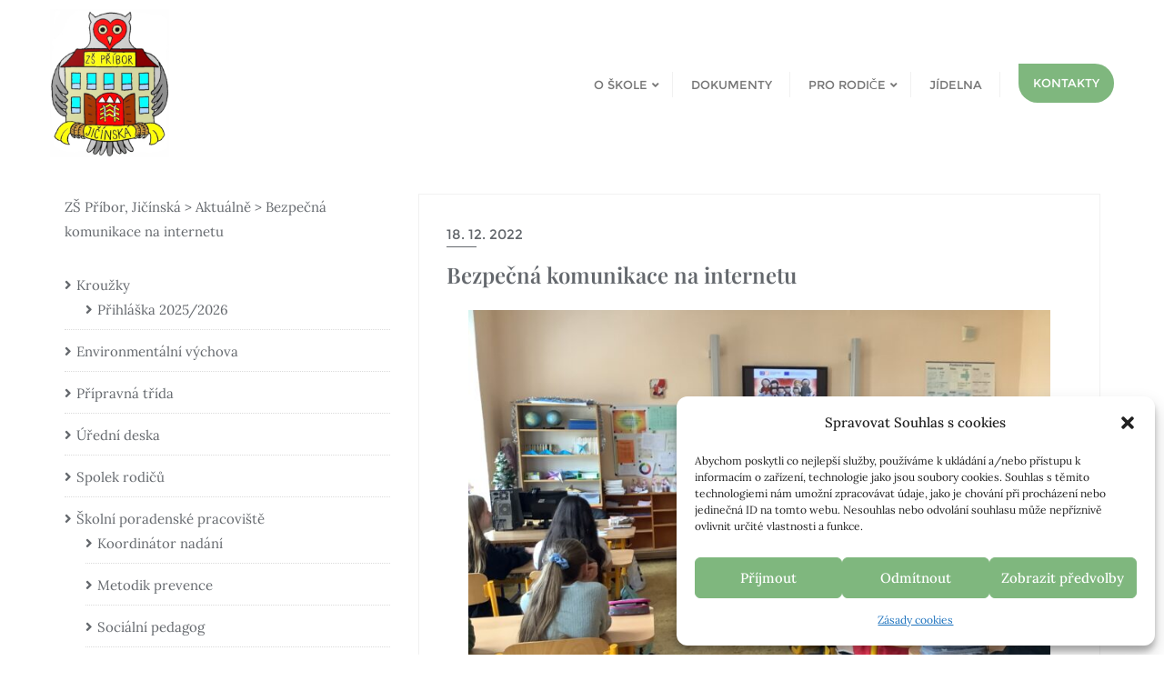

--- FILE ---
content_type: text/css
request_url: https://www.zsjicinska.cz/wp-content/uploads/elementor/css/post-573.css?ver=1730397486
body_size: -16
content:
.elementor-573 .elementor-element.elementor-element-ba54edf{--divider-border-style:dots_tribal;--divider-color:#B1D7B4;--divider-pattern-height:10.8px;}.elementor-573 .elementor-element.elementor-element-ba54edf .elementor-divider-separator{width:100%;margin:0 auto;margin-center:0;}.elementor-573 .elementor-element.elementor-element-ba54edf .elementor-divider{text-align:center;padding-block-start:12px;padding-block-end:12px;}.elementor-573 .elementor-element.elementor-element-be92fab img{opacity:0.37;}.elementor-573 .elementor-element.elementor-element-be92fab:hover img{opacity:1;}.elementor-573 .elementor-element.elementor-element-c889a18 img{opacity:0.37;}.elementor-573 .elementor-element.elementor-element-c889a18:hover img{opacity:1;}.elementor-573 .elementor-element.elementor-element-9180def img{opacity:0.37;}.elementor-573 .elementor-element.elementor-element-9180def:hover img{opacity:1;}.elementor-573 .elementor-element.elementor-element-818dae4{--divider-border-style:dots_tribal;--divider-color:#B1D7B4;--divider-pattern-height:10.8px;}.elementor-573 .elementor-element.elementor-element-818dae4 .elementor-divider-separator{width:100%;margin:0 auto;margin-center:0;}.elementor-573 .elementor-element.elementor-element-818dae4 .elementor-divider{text-align:center;padding-block-start:12px;padding-block-end:12px;}.elementor-573 .elementor-element.elementor-element-6d1021b{--spacer-size:50px;}